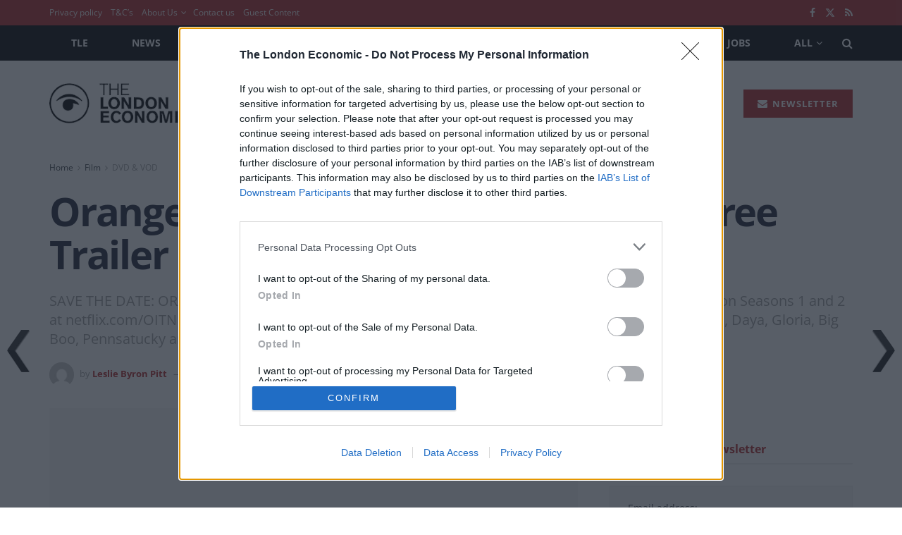

--- FILE ---
content_type: text/html; charset=utf-8
request_url: https://www.google.com/recaptcha/api2/aframe
body_size: 269
content:
<!DOCTYPE HTML><html><head><meta http-equiv="content-type" content="text/html; charset=UTF-8"></head><body><script nonce="ILRliCM-AV0GpXktGZ97Rg">/** Anti-fraud and anti-abuse applications only. See google.com/recaptcha */ try{var clients={'sodar':'https://pagead2.googlesyndication.com/pagead/sodar?'};window.addEventListener("message",function(a){try{if(a.source===window.parent){var b=JSON.parse(a.data);var c=clients[b['id']];if(c){var d=document.createElement('img');d.src=c+b['params']+'&rc='+(localStorage.getItem("rc::a")?sessionStorage.getItem("rc::b"):"");window.document.body.appendChild(d);sessionStorage.setItem("rc::e",parseInt(sessionStorage.getItem("rc::e")||0)+1);localStorage.setItem("rc::h",'1769168693935');}}}catch(b){}});window.parent.postMessage("_grecaptcha_ready", "*");}catch(b){}</script></body></html>